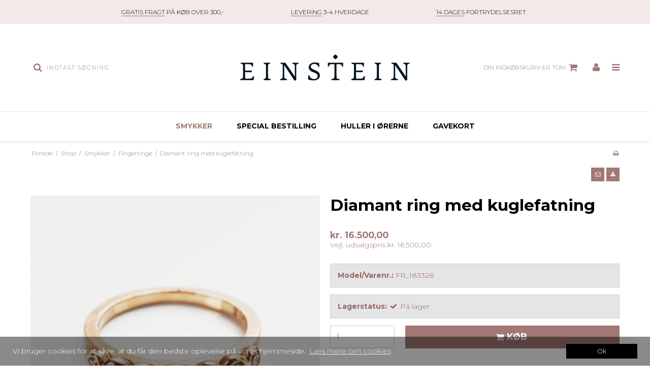

--- FILE ---
content_type: text/html; charset=utf-8
request_url: https://www.google.com/recaptcha/api2/anchor?ar=1&k=6LeNIiMaAAAAANyQmD4LhjcYF500ZsVxIkV0E-UG&co=aHR0cHM6Ly9laW4tc3RlaW4uZGs6NDQz&hl=en&v=PoyoqOPhxBO7pBk68S4YbpHZ&size=invisible&badge=inline&anchor-ms=20000&execute-ms=30000&cb=kuin0i5m7h7z
body_size: 49571
content:
<!DOCTYPE HTML><html dir="ltr" lang="en"><head><meta http-equiv="Content-Type" content="text/html; charset=UTF-8">
<meta http-equiv="X-UA-Compatible" content="IE=edge">
<title>reCAPTCHA</title>
<style type="text/css">
/* cyrillic-ext */
@font-face {
  font-family: 'Roboto';
  font-style: normal;
  font-weight: 400;
  font-stretch: 100%;
  src: url(//fonts.gstatic.com/s/roboto/v48/KFO7CnqEu92Fr1ME7kSn66aGLdTylUAMa3GUBHMdazTgWw.woff2) format('woff2');
  unicode-range: U+0460-052F, U+1C80-1C8A, U+20B4, U+2DE0-2DFF, U+A640-A69F, U+FE2E-FE2F;
}
/* cyrillic */
@font-face {
  font-family: 'Roboto';
  font-style: normal;
  font-weight: 400;
  font-stretch: 100%;
  src: url(//fonts.gstatic.com/s/roboto/v48/KFO7CnqEu92Fr1ME7kSn66aGLdTylUAMa3iUBHMdazTgWw.woff2) format('woff2');
  unicode-range: U+0301, U+0400-045F, U+0490-0491, U+04B0-04B1, U+2116;
}
/* greek-ext */
@font-face {
  font-family: 'Roboto';
  font-style: normal;
  font-weight: 400;
  font-stretch: 100%;
  src: url(//fonts.gstatic.com/s/roboto/v48/KFO7CnqEu92Fr1ME7kSn66aGLdTylUAMa3CUBHMdazTgWw.woff2) format('woff2');
  unicode-range: U+1F00-1FFF;
}
/* greek */
@font-face {
  font-family: 'Roboto';
  font-style: normal;
  font-weight: 400;
  font-stretch: 100%;
  src: url(//fonts.gstatic.com/s/roboto/v48/KFO7CnqEu92Fr1ME7kSn66aGLdTylUAMa3-UBHMdazTgWw.woff2) format('woff2');
  unicode-range: U+0370-0377, U+037A-037F, U+0384-038A, U+038C, U+038E-03A1, U+03A3-03FF;
}
/* math */
@font-face {
  font-family: 'Roboto';
  font-style: normal;
  font-weight: 400;
  font-stretch: 100%;
  src: url(//fonts.gstatic.com/s/roboto/v48/KFO7CnqEu92Fr1ME7kSn66aGLdTylUAMawCUBHMdazTgWw.woff2) format('woff2');
  unicode-range: U+0302-0303, U+0305, U+0307-0308, U+0310, U+0312, U+0315, U+031A, U+0326-0327, U+032C, U+032F-0330, U+0332-0333, U+0338, U+033A, U+0346, U+034D, U+0391-03A1, U+03A3-03A9, U+03B1-03C9, U+03D1, U+03D5-03D6, U+03F0-03F1, U+03F4-03F5, U+2016-2017, U+2034-2038, U+203C, U+2040, U+2043, U+2047, U+2050, U+2057, U+205F, U+2070-2071, U+2074-208E, U+2090-209C, U+20D0-20DC, U+20E1, U+20E5-20EF, U+2100-2112, U+2114-2115, U+2117-2121, U+2123-214F, U+2190, U+2192, U+2194-21AE, U+21B0-21E5, U+21F1-21F2, U+21F4-2211, U+2213-2214, U+2216-22FF, U+2308-230B, U+2310, U+2319, U+231C-2321, U+2336-237A, U+237C, U+2395, U+239B-23B7, U+23D0, U+23DC-23E1, U+2474-2475, U+25AF, U+25B3, U+25B7, U+25BD, U+25C1, U+25CA, U+25CC, U+25FB, U+266D-266F, U+27C0-27FF, U+2900-2AFF, U+2B0E-2B11, U+2B30-2B4C, U+2BFE, U+3030, U+FF5B, U+FF5D, U+1D400-1D7FF, U+1EE00-1EEFF;
}
/* symbols */
@font-face {
  font-family: 'Roboto';
  font-style: normal;
  font-weight: 400;
  font-stretch: 100%;
  src: url(//fonts.gstatic.com/s/roboto/v48/KFO7CnqEu92Fr1ME7kSn66aGLdTylUAMaxKUBHMdazTgWw.woff2) format('woff2');
  unicode-range: U+0001-000C, U+000E-001F, U+007F-009F, U+20DD-20E0, U+20E2-20E4, U+2150-218F, U+2190, U+2192, U+2194-2199, U+21AF, U+21E6-21F0, U+21F3, U+2218-2219, U+2299, U+22C4-22C6, U+2300-243F, U+2440-244A, U+2460-24FF, U+25A0-27BF, U+2800-28FF, U+2921-2922, U+2981, U+29BF, U+29EB, U+2B00-2BFF, U+4DC0-4DFF, U+FFF9-FFFB, U+10140-1018E, U+10190-1019C, U+101A0, U+101D0-101FD, U+102E0-102FB, U+10E60-10E7E, U+1D2C0-1D2D3, U+1D2E0-1D37F, U+1F000-1F0FF, U+1F100-1F1AD, U+1F1E6-1F1FF, U+1F30D-1F30F, U+1F315, U+1F31C, U+1F31E, U+1F320-1F32C, U+1F336, U+1F378, U+1F37D, U+1F382, U+1F393-1F39F, U+1F3A7-1F3A8, U+1F3AC-1F3AF, U+1F3C2, U+1F3C4-1F3C6, U+1F3CA-1F3CE, U+1F3D4-1F3E0, U+1F3ED, U+1F3F1-1F3F3, U+1F3F5-1F3F7, U+1F408, U+1F415, U+1F41F, U+1F426, U+1F43F, U+1F441-1F442, U+1F444, U+1F446-1F449, U+1F44C-1F44E, U+1F453, U+1F46A, U+1F47D, U+1F4A3, U+1F4B0, U+1F4B3, U+1F4B9, U+1F4BB, U+1F4BF, U+1F4C8-1F4CB, U+1F4D6, U+1F4DA, U+1F4DF, U+1F4E3-1F4E6, U+1F4EA-1F4ED, U+1F4F7, U+1F4F9-1F4FB, U+1F4FD-1F4FE, U+1F503, U+1F507-1F50B, U+1F50D, U+1F512-1F513, U+1F53E-1F54A, U+1F54F-1F5FA, U+1F610, U+1F650-1F67F, U+1F687, U+1F68D, U+1F691, U+1F694, U+1F698, U+1F6AD, U+1F6B2, U+1F6B9-1F6BA, U+1F6BC, U+1F6C6-1F6CF, U+1F6D3-1F6D7, U+1F6E0-1F6EA, U+1F6F0-1F6F3, U+1F6F7-1F6FC, U+1F700-1F7FF, U+1F800-1F80B, U+1F810-1F847, U+1F850-1F859, U+1F860-1F887, U+1F890-1F8AD, U+1F8B0-1F8BB, U+1F8C0-1F8C1, U+1F900-1F90B, U+1F93B, U+1F946, U+1F984, U+1F996, U+1F9E9, U+1FA00-1FA6F, U+1FA70-1FA7C, U+1FA80-1FA89, U+1FA8F-1FAC6, U+1FACE-1FADC, U+1FADF-1FAE9, U+1FAF0-1FAF8, U+1FB00-1FBFF;
}
/* vietnamese */
@font-face {
  font-family: 'Roboto';
  font-style: normal;
  font-weight: 400;
  font-stretch: 100%;
  src: url(//fonts.gstatic.com/s/roboto/v48/KFO7CnqEu92Fr1ME7kSn66aGLdTylUAMa3OUBHMdazTgWw.woff2) format('woff2');
  unicode-range: U+0102-0103, U+0110-0111, U+0128-0129, U+0168-0169, U+01A0-01A1, U+01AF-01B0, U+0300-0301, U+0303-0304, U+0308-0309, U+0323, U+0329, U+1EA0-1EF9, U+20AB;
}
/* latin-ext */
@font-face {
  font-family: 'Roboto';
  font-style: normal;
  font-weight: 400;
  font-stretch: 100%;
  src: url(//fonts.gstatic.com/s/roboto/v48/KFO7CnqEu92Fr1ME7kSn66aGLdTylUAMa3KUBHMdazTgWw.woff2) format('woff2');
  unicode-range: U+0100-02BA, U+02BD-02C5, U+02C7-02CC, U+02CE-02D7, U+02DD-02FF, U+0304, U+0308, U+0329, U+1D00-1DBF, U+1E00-1E9F, U+1EF2-1EFF, U+2020, U+20A0-20AB, U+20AD-20C0, U+2113, U+2C60-2C7F, U+A720-A7FF;
}
/* latin */
@font-face {
  font-family: 'Roboto';
  font-style: normal;
  font-weight: 400;
  font-stretch: 100%;
  src: url(//fonts.gstatic.com/s/roboto/v48/KFO7CnqEu92Fr1ME7kSn66aGLdTylUAMa3yUBHMdazQ.woff2) format('woff2');
  unicode-range: U+0000-00FF, U+0131, U+0152-0153, U+02BB-02BC, U+02C6, U+02DA, U+02DC, U+0304, U+0308, U+0329, U+2000-206F, U+20AC, U+2122, U+2191, U+2193, U+2212, U+2215, U+FEFF, U+FFFD;
}
/* cyrillic-ext */
@font-face {
  font-family: 'Roboto';
  font-style: normal;
  font-weight: 500;
  font-stretch: 100%;
  src: url(//fonts.gstatic.com/s/roboto/v48/KFO7CnqEu92Fr1ME7kSn66aGLdTylUAMa3GUBHMdazTgWw.woff2) format('woff2');
  unicode-range: U+0460-052F, U+1C80-1C8A, U+20B4, U+2DE0-2DFF, U+A640-A69F, U+FE2E-FE2F;
}
/* cyrillic */
@font-face {
  font-family: 'Roboto';
  font-style: normal;
  font-weight: 500;
  font-stretch: 100%;
  src: url(//fonts.gstatic.com/s/roboto/v48/KFO7CnqEu92Fr1ME7kSn66aGLdTylUAMa3iUBHMdazTgWw.woff2) format('woff2');
  unicode-range: U+0301, U+0400-045F, U+0490-0491, U+04B0-04B1, U+2116;
}
/* greek-ext */
@font-face {
  font-family: 'Roboto';
  font-style: normal;
  font-weight: 500;
  font-stretch: 100%;
  src: url(//fonts.gstatic.com/s/roboto/v48/KFO7CnqEu92Fr1ME7kSn66aGLdTylUAMa3CUBHMdazTgWw.woff2) format('woff2');
  unicode-range: U+1F00-1FFF;
}
/* greek */
@font-face {
  font-family: 'Roboto';
  font-style: normal;
  font-weight: 500;
  font-stretch: 100%;
  src: url(//fonts.gstatic.com/s/roboto/v48/KFO7CnqEu92Fr1ME7kSn66aGLdTylUAMa3-UBHMdazTgWw.woff2) format('woff2');
  unicode-range: U+0370-0377, U+037A-037F, U+0384-038A, U+038C, U+038E-03A1, U+03A3-03FF;
}
/* math */
@font-face {
  font-family: 'Roboto';
  font-style: normal;
  font-weight: 500;
  font-stretch: 100%;
  src: url(//fonts.gstatic.com/s/roboto/v48/KFO7CnqEu92Fr1ME7kSn66aGLdTylUAMawCUBHMdazTgWw.woff2) format('woff2');
  unicode-range: U+0302-0303, U+0305, U+0307-0308, U+0310, U+0312, U+0315, U+031A, U+0326-0327, U+032C, U+032F-0330, U+0332-0333, U+0338, U+033A, U+0346, U+034D, U+0391-03A1, U+03A3-03A9, U+03B1-03C9, U+03D1, U+03D5-03D6, U+03F0-03F1, U+03F4-03F5, U+2016-2017, U+2034-2038, U+203C, U+2040, U+2043, U+2047, U+2050, U+2057, U+205F, U+2070-2071, U+2074-208E, U+2090-209C, U+20D0-20DC, U+20E1, U+20E5-20EF, U+2100-2112, U+2114-2115, U+2117-2121, U+2123-214F, U+2190, U+2192, U+2194-21AE, U+21B0-21E5, U+21F1-21F2, U+21F4-2211, U+2213-2214, U+2216-22FF, U+2308-230B, U+2310, U+2319, U+231C-2321, U+2336-237A, U+237C, U+2395, U+239B-23B7, U+23D0, U+23DC-23E1, U+2474-2475, U+25AF, U+25B3, U+25B7, U+25BD, U+25C1, U+25CA, U+25CC, U+25FB, U+266D-266F, U+27C0-27FF, U+2900-2AFF, U+2B0E-2B11, U+2B30-2B4C, U+2BFE, U+3030, U+FF5B, U+FF5D, U+1D400-1D7FF, U+1EE00-1EEFF;
}
/* symbols */
@font-face {
  font-family: 'Roboto';
  font-style: normal;
  font-weight: 500;
  font-stretch: 100%;
  src: url(//fonts.gstatic.com/s/roboto/v48/KFO7CnqEu92Fr1ME7kSn66aGLdTylUAMaxKUBHMdazTgWw.woff2) format('woff2');
  unicode-range: U+0001-000C, U+000E-001F, U+007F-009F, U+20DD-20E0, U+20E2-20E4, U+2150-218F, U+2190, U+2192, U+2194-2199, U+21AF, U+21E6-21F0, U+21F3, U+2218-2219, U+2299, U+22C4-22C6, U+2300-243F, U+2440-244A, U+2460-24FF, U+25A0-27BF, U+2800-28FF, U+2921-2922, U+2981, U+29BF, U+29EB, U+2B00-2BFF, U+4DC0-4DFF, U+FFF9-FFFB, U+10140-1018E, U+10190-1019C, U+101A0, U+101D0-101FD, U+102E0-102FB, U+10E60-10E7E, U+1D2C0-1D2D3, U+1D2E0-1D37F, U+1F000-1F0FF, U+1F100-1F1AD, U+1F1E6-1F1FF, U+1F30D-1F30F, U+1F315, U+1F31C, U+1F31E, U+1F320-1F32C, U+1F336, U+1F378, U+1F37D, U+1F382, U+1F393-1F39F, U+1F3A7-1F3A8, U+1F3AC-1F3AF, U+1F3C2, U+1F3C4-1F3C6, U+1F3CA-1F3CE, U+1F3D4-1F3E0, U+1F3ED, U+1F3F1-1F3F3, U+1F3F5-1F3F7, U+1F408, U+1F415, U+1F41F, U+1F426, U+1F43F, U+1F441-1F442, U+1F444, U+1F446-1F449, U+1F44C-1F44E, U+1F453, U+1F46A, U+1F47D, U+1F4A3, U+1F4B0, U+1F4B3, U+1F4B9, U+1F4BB, U+1F4BF, U+1F4C8-1F4CB, U+1F4D6, U+1F4DA, U+1F4DF, U+1F4E3-1F4E6, U+1F4EA-1F4ED, U+1F4F7, U+1F4F9-1F4FB, U+1F4FD-1F4FE, U+1F503, U+1F507-1F50B, U+1F50D, U+1F512-1F513, U+1F53E-1F54A, U+1F54F-1F5FA, U+1F610, U+1F650-1F67F, U+1F687, U+1F68D, U+1F691, U+1F694, U+1F698, U+1F6AD, U+1F6B2, U+1F6B9-1F6BA, U+1F6BC, U+1F6C6-1F6CF, U+1F6D3-1F6D7, U+1F6E0-1F6EA, U+1F6F0-1F6F3, U+1F6F7-1F6FC, U+1F700-1F7FF, U+1F800-1F80B, U+1F810-1F847, U+1F850-1F859, U+1F860-1F887, U+1F890-1F8AD, U+1F8B0-1F8BB, U+1F8C0-1F8C1, U+1F900-1F90B, U+1F93B, U+1F946, U+1F984, U+1F996, U+1F9E9, U+1FA00-1FA6F, U+1FA70-1FA7C, U+1FA80-1FA89, U+1FA8F-1FAC6, U+1FACE-1FADC, U+1FADF-1FAE9, U+1FAF0-1FAF8, U+1FB00-1FBFF;
}
/* vietnamese */
@font-face {
  font-family: 'Roboto';
  font-style: normal;
  font-weight: 500;
  font-stretch: 100%;
  src: url(//fonts.gstatic.com/s/roboto/v48/KFO7CnqEu92Fr1ME7kSn66aGLdTylUAMa3OUBHMdazTgWw.woff2) format('woff2');
  unicode-range: U+0102-0103, U+0110-0111, U+0128-0129, U+0168-0169, U+01A0-01A1, U+01AF-01B0, U+0300-0301, U+0303-0304, U+0308-0309, U+0323, U+0329, U+1EA0-1EF9, U+20AB;
}
/* latin-ext */
@font-face {
  font-family: 'Roboto';
  font-style: normal;
  font-weight: 500;
  font-stretch: 100%;
  src: url(//fonts.gstatic.com/s/roboto/v48/KFO7CnqEu92Fr1ME7kSn66aGLdTylUAMa3KUBHMdazTgWw.woff2) format('woff2');
  unicode-range: U+0100-02BA, U+02BD-02C5, U+02C7-02CC, U+02CE-02D7, U+02DD-02FF, U+0304, U+0308, U+0329, U+1D00-1DBF, U+1E00-1E9F, U+1EF2-1EFF, U+2020, U+20A0-20AB, U+20AD-20C0, U+2113, U+2C60-2C7F, U+A720-A7FF;
}
/* latin */
@font-face {
  font-family: 'Roboto';
  font-style: normal;
  font-weight: 500;
  font-stretch: 100%;
  src: url(//fonts.gstatic.com/s/roboto/v48/KFO7CnqEu92Fr1ME7kSn66aGLdTylUAMa3yUBHMdazQ.woff2) format('woff2');
  unicode-range: U+0000-00FF, U+0131, U+0152-0153, U+02BB-02BC, U+02C6, U+02DA, U+02DC, U+0304, U+0308, U+0329, U+2000-206F, U+20AC, U+2122, U+2191, U+2193, U+2212, U+2215, U+FEFF, U+FFFD;
}
/* cyrillic-ext */
@font-face {
  font-family: 'Roboto';
  font-style: normal;
  font-weight: 900;
  font-stretch: 100%;
  src: url(//fonts.gstatic.com/s/roboto/v48/KFO7CnqEu92Fr1ME7kSn66aGLdTylUAMa3GUBHMdazTgWw.woff2) format('woff2');
  unicode-range: U+0460-052F, U+1C80-1C8A, U+20B4, U+2DE0-2DFF, U+A640-A69F, U+FE2E-FE2F;
}
/* cyrillic */
@font-face {
  font-family: 'Roboto';
  font-style: normal;
  font-weight: 900;
  font-stretch: 100%;
  src: url(//fonts.gstatic.com/s/roboto/v48/KFO7CnqEu92Fr1ME7kSn66aGLdTylUAMa3iUBHMdazTgWw.woff2) format('woff2');
  unicode-range: U+0301, U+0400-045F, U+0490-0491, U+04B0-04B1, U+2116;
}
/* greek-ext */
@font-face {
  font-family: 'Roboto';
  font-style: normal;
  font-weight: 900;
  font-stretch: 100%;
  src: url(//fonts.gstatic.com/s/roboto/v48/KFO7CnqEu92Fr1ME7kSn66aGLdTylUAMa3CUBHMdazTgWw.woff2) format('woff2');
  unicode-range: U+1F00-1FFF;
}
/* greek */
@font-face {
  font-family: 'Roboto';
  font-style: normal;
  font-weight: 900;
  font-stretch: 100%;
  src: url(//fonts.gstatic.com/s/roboto/v48/KFO7CnqEu92Fr1ME7kSn66aGLdTylUAMa3-UBHMdazTgWw.woff2) format('woff2');
  unicode-range: U+0370-0377, U+037A-037F, U+0384-038A, U+038C, U+038E-03A1, U+03A3-03FF;
}
/* math */
@font-face {
  font-family: 'Roboto';
  font-style: normal;
  font-weight: 900;
  font-stretch: 100%;
  src: url(//fonts.gstatic.com/s/roboto/v48/KFO7CnqEu92Fr1ME7kSn66aGLdTylUAMawCUBHMdazTgWw.woff2) format('woff2');
  unicode-range: U+0302-0303, U+0305, U+0307-0308, U+0310, U+0312, U+0315, U+031A, U+0326-0327, U+032C, U+032F-0330, U+0332-0333, U+0338, U+033A, U+0346, U+034D, U+0391-03A1, U+03A3-03A9, U+03B1-03C9, U+03D1, U+03D5-03D6, U+03F0-03F1, U+03F4-03F5, U+2016-2017, U+2034-2038, U+203C, U+2040, U+2043, U+2047, U+2050, U+2057, U+205F, U+2070-2071, U+2074-208E, U+2090-209C, U+20D0-20DC, U+20E1, U+20E5-20EF, U+2100-2112, U+2114-2115, U+2117-2121, U+2123-214F, U+2190, U+2192, U+2194-21AE, U+21B0-21E5, U+21F1-21F2, U+21F4-2211, U+2213-2214, U+2216-22FF, U+2308-230B, U+2310, U+2319, U+231C-2321, U+2336-237A, U+237C, U+2395, U+239B-23B7, U+23D0, U+23DC-23E1, U+2474-2475, U+25AF, U+25B3, U+25B7, U+25BD, U+25C1, U+25CA, U+25CC, U+25FB, U+266D-266F, U+27C0-27FF, U+2900-2AFF, U+2B0E-2B11, U+2B30-2B4C, U+2BFE, U+3030, U+FF5B, U+FF5D, U+1D400-1D7FF, U+1EE00-1EEFF;
}
/* symbols */
@font-face {
  font-family: 'Roboto';
  font-style: normal;
  font-weight: 900;
  font-stretch: 100%;
  src: url(//fonts.gstatic.com/s/roboto/v48/KFO7CnqEu92Fr1ME7kSn66aGLdTylUAMaxKUBHMdazTgWw.woff2) format('woff2');
  unicode-range: U+0001-000C, U+000E-001F, U+007F-009F, U+20DD-20E0, U+20E2-20E4, U+2150-218F, U+2190, U+2192, U+2194-2199, U+21AF, U+21E6-21F0, U+21F3, U+2218-2219, U+2299, U+22C4-22C6, U+2300-243F, U+2440-244A, U+2460-24FF, U+25A0-27BF, U+2800-28FF, U+2921-2922, U+2981, U+29BF, U+29EB, U+2B00-2BFF, U+4DC0-4DFF, U+FFF9-FFFB, U+10140-1018E, U+10190-1019C, U+101A0, U+101D0-101FD, U+102E0-102FB, U+10E60-10E7E, U+1D2C0-1D2D3, U+1D2E0-1D37F, U+1F000-1F0FF, U+1F100-1F1AD, U+1F1E6-1F1FF, U+1F30D-1F30F, U+1F315, U+1F31C, U+1F31E, U+1F320-1F32C, U+1F336, U+1F378, U+1F37D, U+1F382, U+1F393-1F39F, U+1F3A7-1F3A8, U+1F3AC-1F3AF, U+1F3C2, U+1F3C4-1F3C6, U+1F3CA-1F3CE, U+1F3D4-1F3E0, U+1F3ED, U+1F3F1-1F3F3, U+1F3F5-1F3F7, U+1F408, U+1F415, U+1F41F, U+1F426, U+1F43F, U+1F441-1F442, U+1F444, U+1F446-1F449, U+1F44C-1F44E, U+1F453, U+1F46A, U+1F47D, U+1F4A3, U+1F4B0, U+1F4B3, U+1F4B9, U+1F4BB, U+1F4BF, U+1F4C8-1F4CB, U+1F4D6, U+1F4DA, U+1F4DF, U+1F4E3-1F4E6, U+1F4EA-1F4ED, U+1F4F7, U+1F4F9-1F4FB, U+1F4FD-1F4FE, U+1F503, U+1F507-1F50B, U+1F50D, U+1F512-1F513, U+1F53E-1F54A, U+1F54F-1F5FA, U+1F610, U+1F650-1F67F, U+1F687, U+1F68D, U+1F691, U+1F694, U+1F698, U+1F6AD, U+1F6B2, U+1F6B9-1F6BA, U+1F6BC, U+1F6C6-1F6CF, U+1F6D3-1F6D7, U+1F6E0-1F6EA, U+1F6F0-1F6F3, U+1F6F7-1F6FC, U+1F700-1F7FF, U+1F800-1F80B, U+1F810-1F847, U+1F850-1F859, U+1F860-1F887, U+1F890-1F8AD, U+1F8B0-1F8BB, U+1F8C0-1F8C1, U+1F900-1F90B, U+1F93B, U+1F946, U+1F984, U+1F996, U+1F9E9, U+1FA00-1FA6F, U+1FA70-1FA7C, U+1FA80-1FA89, U+1FA8F-1FAC6, U+1FACE-1FADC, U+1FADF-1FAE9, U+1FAF0-1FAF8, U+1FB00-1FBFF;
}
/* vietnamese */
@font-face {
  font-family: 'Roboto';
  font-style: normal;
  font-weight: 900;
  font-stretch: 100%;
  src: url(//fonts.gstatic.com/s/roboto/v48/KFO7CnqEu92Fr1ME7kSn66aGLdTylUAMa3OUBHMdazTgWw.woff2) format('woff2');
  unicode-range: U+0102-0103, U+0110-0111, U+0128-0129, U+0168-0169, U+01A0-01A1, U+01AF-01B0, U+0300-0301, U+0303-0304, U+0308-0309, U+0323, U+0329, U+1EA0-1EF9, U+20AB;
}
/* latin-ext */
@font-face {
  font-family: 'Roboto';
  font-style: normal;
  font-weight: 900;
  font-stretch: 100%;
  src: url(//fonts.gstatic.com/s/roboto/v48/KFO7CnqEu92Fr1ME7kSn66aGLdTylUAMa3KUBHMdazTgWw.woff2) format('woff2');
  unicode-range: U+0100-02BA, U+02BD-02C5, U+02C7-02CC, U+02CE-02D7, U+02DD-02FF, U+0304, U+0308, U+0329, U+1D00-1DBF, U+1E00-1E9F, U+1EF2-1EFF, U+2020, U+20A0-20AB, U+20AD-20C0, U+2113, U+2C60-2C7F, U+A720-A7FF;
}
/* latin */
@font-face {
  font-family: 'Roboto';
  font-style: normal;
  font-weight: 900;
  font-stretch: 100%;
  src: url(//fonts.gstatic.com/s/roboto/v48/KFO7CnqEu92Fr1ME7kSn66aGLdTylUAMa3yUBHMdazQ.woff2) format('woff2');
  unicode-range: U+0000-00FF, U+0131, U+0152-0153, U+02BB-02BC, U+02C6, U+02DA, U+02DC, U+0304, U+0308, U+0329, U+2000-206F, U+20AC, U+2122, U+2191, U+2193, U+2212, U+2215, U+FEFF, U+FFFD;
}

</style>
<link rel="stylesheet" type="text/css" href="https://www.gstatic.com/recaptcha/releases/PoyoqOPhxBO7pBk68S4YbpHZ/styles__ltr.css">
<script nonce="T9TurXrSlJvXXE_dzGYVEA" type="text/javascript">window['__recaptcha_api'] = 'https://www.google.com/recaptcha/api2/';</script>
<script type="text/javascript" src="https://www.gstatic.com/recaptcha/releases/PoyoqOPhxBO7pBk68S4YbpHZ/recaptcha__en.js" nonce="T9TurXrSlJvXXE_dzGYVEA">
      
    </script></head>
<body><div id="rc-anchor-alert" class="rc-anchor-alert"></div>
<input type="hidden" id="recaptcha-token" value="[base64]">
<script type="text/javascript" nonce="T9TurXrSlJvXXE_dzGYVEA">
      recaptcha.anchor.Main.init("[\x22ainput\x22,[\x22bgdata\x22,\x22\x22,\[base64]/[base64]/[base64]/bmV3IHJbeF0oY1swXSk6RT09Mj9uZXcgclt4XShjWzBdLGNbMV0pOkU9PTM/bmV3IHJbeF0oY1swXSxjWzFdLGNbMl0pOkU9PTQ/[base64]/[base64]/[base64]/[base64]/[base64]/[base64]/[base64]/[base64]\x22,\[base64]\\u003d\x22,\x22XH7Dr8OuV8Orw7nCmHsGJAbDkhXDl8Kfw6LCvsOXwqHDiTk+w5DDvkTCl8Okw4kSwrjCoTlgSsKPNsKiw7nCrMOGLxPCvGJ9w5TCtcOwwpNFw4zDvV3DkcKgeBMFIgMqaDsZScKmw5jCkGVKZsOww4suDsKqblbCocOlwqrCnsOFwpJWAnIpJWo/bix0WMOqw7Y+BDzCscOBBcOPw7QJcG7DrhfCm3/CscKxwoDDuWN/VG09w4dpJDbDjQtwwpc+F8K6w5PDhUTCn8OHw7FlwpzCncK3QsKKS1XCgsOJw6nDm8OgcsOqw6PCkcKYw6cXwrQawp9xwo/CtMOsw4kXwoLDt8Kbw57CpR5aFsOhQsOgT1LDnncCw7DCimQlw6fDgzdgwr4Yw7jCvz/[base64]/CkTbCknHCkn3DosK8EA8Sw4NKw4QYAsKTa8KSNwREJBzCuBXDkRnDtkzDvGbDscKDwoFfwpvCisKtHGzDjCrCm8K7IzTCm2LDtsKtw7kXFsKBEEUDw4PCgF/DvQzDrcKeWcOhwqfDhC8GTlrCiDPDi3LCpDIAXjDChcOmwokRw5TDrMKNbQ/CsTZeKmTDq8K4woLDpnDDvMOFETPDjcOSDEVPw5VCw7TDlcKMYUnCvMO3OywqQcKqDB3DgBXDjMOQD23CiyMqAcKxwrPCmMK0T8Omw5/Cuj13wqNgwoZTDSvCscOnM8KlwrppIEZrCytqE8KDGChnQj/DsQhtAhxdwprCrSHCq8Kew4zDksOww7odLBPCmMKCw5E0fiPDmsOVTAl6wrcWZGp5HsOpw5jDkcKzw4FAw4g9XSzCul5MFMK8w71Ea8KVw7oAwqBJVMKOwqAeAx80w59KdsKtw7p0wo/CqMKJIk7CmsKGRDsrw4QGw71PUj3CrMObDXfDqQgqBiw+WyYIwoJmVCTDuDfDp8KxAw1DFMK9NsKcwqV3VwjDkH/CkGwvw6MUZGLDkcOuwprDvjzDtsOUYcOuw5cZCjVrJA3DmgJ2wqfDqsOsPyfDsMKWMhR2DcOkw6HDpMKAw6HCmB7CnsOQN1/CoMKyw5wYwqzCkA3CkMOlF8O5w4YzD3EWwoHCoQhGSB/DkAwKZgAew4Qtw7XDkcO7w5EUHDYtKTkowoDDnU7Ci3QqO8KpDjTDicO7bhTDqiDDlMKGTDxpZcKIw67Dglo/w5HCssONeMOHw4PCq8Osw7Vsw6bDocKOQizCsnQEw6rDj8Otw7YxQCrDiMOcVMK3w4orOMO6w53ChcOyw53Cp8OnEMOtwovDhMKaRyg1TCBvOEMmwqMheQJmGGI3AcOkBcO2ckLDv8OpNxYVw5DDvELCm8KHFcO/P8ORwrnDqGsOdQJhw7pvKMKmw70MP8Otw5nCgGzDrgEUw5rDv0p6wqhLBnFmw7jDhcOIDU3DncK+PcOfQMKKdcOsw43CrGrDvMK7H8OEBmzDkw7CusO+w4jCowZCRcOWwo5uaysWSVLChlgJQ8Oqw4lwwqcpWRPCknzCt0YqwpdqworDvMOBwq3Dl8O/FhRrwqJIU8KyXHopWhnCgmxrfwt3wpMQSkd5YXhIVW4ZLxkvw5kkF1XDsMOofsO7wrnCqBLDj8OLPsOQc0dOwqbDqcOIaTM3wpIIYsKgw6nCpCPDscKrZBLClMKuwqLDmsOLw6kIwqzCmMOqeEYqw6/[base64]/DqB3DlMOIOUlOwr4KwosdwpNnw5vDuxoIw4QnHsOxw64/wpzDlgB7RMOVwr7DhsOtJ8OhbhF1bWskcSnCmcOyTsOuJcOZw70qWsOLCcOpRMK3OcKPwpbCnRbDhhdQaQPCtcK2STfDmMOFw4LCh8OXfnfDgcOrUH5ZHH/CuGRhwo7ClsKuTMOCecKBwr/DoQXDnXZxw53CvsKTHCXDskI3fwfCtWIvCxprbHXClUZXwp02wqkPaC9awoM1KMKUcsOTNMO6wrbDtsK3wo/CmT3CnDR+wqhZw6Igd3vChnPDuEUvL8Kxw6MGYCDCi8OxbcKaEMKje8OtPsOZw4/DqX7Cj3jDmFdAMsKGRMOrGsOUw4VQJTFIw5h0TwdmQMOUTzY+DsKGUlArw4jCrysCAhFEGMOswrs3bETCjMOAJMO+wo7Dkj0GTcOPw74EX8OQECN+wp9nRzLDrMO2Z8OIwqPDpGzDjCt/w6lLdsKfwqLCpUZ7ZcOvwqNEI8OIwppww7nCsMKrMx/Co8KLamXDqhU5w6MXTsKzc8OXPsKHwrcew7fCmCdTw6gUw4ksw4kBwrpsYsKeKll7woFswopFJxDCoMORwqfCuVwLw4xaXsORw7PDn8KBdx9Rw5LChWrCgAbDrMKFWDI7wp/ClkMvw4/CkAN4YULDn8OKwqwtwrnCtcKXwoQtwoYyEMO3w7PCsHTCtsOXwojCg8Kqwplrw4MoBRfDoTtMwqZbw71bLBfCnwMRDcOZWzwNeR3DrcKVwovCslfCpMO1w5Z+IsKGCcKOwqg7w5/DqsKFdsKJw4sYw51CwotlTFrCvSd6wpFTw7QpwqHDpMODFsOhwpHDqBUgw6Bkb8OyXnbCkBBIwroTDW1Rw7/ChXZ5WMKlSMOVWMKpC8K7cUDCtzrDicO8E8OOChrCtn/[base64]/[base64]/fMKlXMOGwqHCgHRmwrlDwrXCv27DgcK9O8OLw4/DncO1w6dVwpN6w6FgKyfCvMOtMMKaOsOlZ1bDiXfDp8K5w4/DnEAzwrJfw4/DgcOuw7VzwoXDpsOffsKnBMO8JMK/Q1vDp3FBwo/Di11HcDrCm8KwBUNjHsOfN8KJw4hwT1PDrMKtKMOFbWrCkn3Ch8OOw77DpTwiwrEuwqkDwobDvnfDt8KXNxR5wokWwpvCiMKowrDCjMK7wrhSwpfCkcKhw6/Cl8O1wpDCuSXCl2drKy0YwqjDnMOdw6pCT1RPXjPDqhgyNsKfw5kQw5rDvcOCw4/DmcO8wqQ3w4kaSsOdwqocw5MaDcK3wrfDm3LDisO+wozDq8KcCMKbKcKMw4hLIsKUWsKNUSbClsKGw6nDvGvCnMK7wqUswpXCr8K/wq3CqFhUwq/DpsOEGsOoXcOxJcOAR8OBw6Fxwr/CrMOaw4zCu8OdwoLCnsONVMO6w4EBw64tRcK1w6VywpnDqgERWGkIw7B/w75zD1lGQMODwpDCvMKgw7rCjyHDggxlB8OYY8KBFMOEw67DgsO/DxnDt2kJZj7DscOUbMOpLWJYbsOhBQvDjMKBPMKtw6bCssOHHcK9w4bDqE/[base64]/Dq8OFZsKwai5GdXXCq8OhS8O4R0ZOwo7Coi8hY8OzTTAVwozDl8OvY0fCrcKLw41DAcKbTMOTwqhCwq16TcKZwpobMh4bX0dLM33ClcO+UcKKKVHCqcKkLMKyG3o5wo3Du8OpX8OUWAHDm8OIw4caLcKpw7xVw6wIfRBRPcOFNGbCuF/Ci8OXG8KsGBfCncKvw7F/woBuwq/Dt8Ouw6DCulY5wpA1w60HL8KeBsKdUxFQD8Ksw7jCn3goK0rDpsO2QQt8IcKReBEuw6t9VkfDhcK4DMKnYwvDiVrCmV4VH8O8wr0gCg0BYwfCocOGHXLCtMKMwrhYPsKywoLDrcOzacOhScKqwqDCosK2wrvDgS5Mw7XDisKKRMKfdMKmYsK2D2/CjjXDicOCDcOvPQYAwqhNwpnCjWrDpEE/AsKOFlDCnXwCwr0uLxrDvHfCq0rDkmrDtsOswq/[base64]/AcO3BVx0ZAJ0Q2lwCsOYcMKdw5rCl8KMwqdVw6fCvsOLwoZiPMOaMcOQfMORwos8w7/CicOMwoTDgsOawpgSPUfChFfCgMOfSibCosK6w5PCkjPDoEvDg8KnwoB3AsOUXMOiwoTCtwTDtApFwr/DmMKdYcOvw5jDosO5w5hlBMOfw7/DksOpI8KEwrZRWsKOXyfDr8Kqw5fCvRcfw6LDssKjPUTCtVXCpsKEwpVMwpt7NsK1wo4lSsOjQj3CvsKNIjPCi27DuyNIU8O0ag3DowjCqxPCpWbCmnTCo0kNQcKrZsKDwqXDrMO7wprChifDsk/CimLCs8KXw6pSOjDDgRzCgkjCm8KyEMKrw7BlwoNwR8KRVzJqw6FoDWlUwoXDmcOYD8OTFArDlGvCtcOowqnCmCxmwrfDrWjDvXQ6FAbDq1giRDXDncOEK8O7w6g6w5dEw78rKREDC03CocKQw67DqmJ3wqfCqjfDoz/[base64]/Dk2NJQ8KmRkDCjMODDsO9TnxvNsOIw54Qw6Riw4DDlQbDvwxmw54/WnHCqMOZw73Di8KCwohkaAkMw4ldwpbDgsOdw4x4wp49w5XDn2Q8wrA3w7EPw7wWw7Vtw4TCrcKbA2nCl0VWwrxZeyAwwobCnsOpPcKxIUHDlMKTWcKfwr7DmMKQEsK3w5LDncOxwpxmw4E/[base64]/[base64]/[base64]/DrRJOBkd7djTDoU1rwoXDtnE8w4A3C1jDm8K+w7rDvMK9SX/[base64]/CscK4NiXClG7DqMKTLMKnfcKhCMOdw4lFwqvDpDrCjxLDrR5/w7XCrMKfDQJow79/asOSU8Opw79xQsOVOEZreWNYwqkTFQbDkBfCvsO1R3zDpcOmwobDgcKEKWILwqbCkcOMw5jCtl7CrR4jbjp1McO3AcOHEcK4ZMKMwrVCwrrCncKqccKgaiHCiSwIwrEwcsKNwrzDvcOXwqEuwoZXMGvCsmLCpC/Dpk/CvTtOwpoBI2QsMFw7wo0FR8ORw4zDpnzCkcOMIlzCnSbCuQXCsUB2VxwKaxRyw7VwAcOjR8K+w5AGfHnCnsKKwqbDqUHDr8O3fy5nMhzDrMK/wpskw7ofwqzDhmJWC8KKH8KEOSzCtykpwoTDs8KtwpcNwpwZcsOJw7cawpYGw4Qzd8Kdw4nDlsKmAMKvK2TCsTdgwpDCth7DtMKzw7IUEMKHw6vCnhMxF1TDtiF9ElLDpnprw5nDjMOYw7JgVioUAMOnwp/Dh8OVd8Otw4FOwqQJYcOuw74/T8KqEBI2MmNrwqnDq8OIwqTCscO9EUIvwrQVXsK8RzXCpm/CkcK5wpYFK3NgwpVgw5doFMOkA8Ogw7g+W0RKUTnCqMOOX8OSWsKAC8K+w58YwqctwqzCl8Klw6o8JGvCtcKzw4wOG0DDjsOsw4jCr8ORw4JkwqFNdFrDh1HCpzfCrcOxw4vCnik2bcKewpzDryU7MRvCgSAswqJ/A8KhUkNyb3fDt25vw6ZrwqrDhQ3DsHQOwrN8IDPCsnnCrcONwrFYY2zDgsKDwpvCp8OTw5E2VcORVgnDusOoKhFhw5IzXSBsQMOIMMKhM1zDuTMUc2vCjFNEwpFYJEHDh8OzNcOLwrrDoW/[base64]/DngfCrnRNw78JQCHDkcKXwqovFMONwqfDr3XCkHbCoht8e8KPK8OTYMOJGBMbBWRtw6wBwrrDkSd2NcORwrfDrsKIwrw2dsONEcKrw7YUwpUSIcKHwr7DpSXDoRzChcOJblLClsK3C8KhwoLCsHQGN1/[base64]/CjQzDpMO1wq7DsTJXw6TDl8K+w6fCv8OYeMOOW2/DicKiwpTCgMOfw7VKwr/Cpg0pXXRYwoPDjcK9ewcUUsKFw4ZcUGHCksOqVGrCskZFwp1vwotqw7IfEy8ew6TDq8KYbiDDpR4ew7HCpA9RbMKUw6bCqsKEw65YwpRYfMOEInXCggfDqU0hT8KawqwFw4DDrSljwrY3TMKow4zCs8KNCi/DsXRdw4nDqkZ1wpBIakTDkCXCnsKOw5LCjm3ChBfDkxAhVMKZwpfClMOCw5LCoTgAw47Co8OTNgnCmMO9wqzCgsKHTggpw5PCixAsDlcHw7bChcOSwpTCmB1NHUvDigLClcKwAcKFPF9+w6nDj8KGCMKQwo5ew7Rgw5PCtk/Cs2pDPALCgMKte8KwwoI+w77Dg0XDt3I/w7fCpFjCmsOaNV0+K1ZFa2XDrHx8w63DsGvDt8O7w5DDgT/DocOSTsKgwrvCgcONGsOWIDzDrg8/e8O2SnvDqMOuEMKNH8Kvw6TCo8KWwpwsw4TCokXDhWh6YnlsXljDk2nDv8OPVcOswqXCl8KYwpXCicOWw59TdUUJEjU3flUoT8O6wr/CrCHDggQ+wphpw6rDqsKqw7I6w7jCt8OLVQocw5ohVsKOQgTDmsOlQsKbYDAIw5TDogrDq8KoFD4XMcO5w7XDuSVSwrTDgsOTw7tVw57Clg5dPcKTTMKaFHTCkMK9eEVfwpkBfcO3GmDDsXtzwp0iwqoowqxuRQPClQvCjX/DsDvDm3PDhsKTDCl+aTo9wpXDq2Yxw5zCo8OYw70jwp3Dj8OJRW4/w4dVwr1tXsKOAXnChB/Dt8K/fQ1hEVTCksKifyLCtkQdw4Y+w7caPVAZFUzCgcKNQVHCiMKiF8KVbMO8wqhOR8KDdEJZw6HDiHPDtigAw7o3bTtQw5NLwqTDul3DtWA/Tm1Jw7zCocKvw5chw50ab8K7w7kLwozCisOiw7nDhUvDmsOgw47CulUpOiLCqsOxw7hZacKvw6FAw43CnipCwrVlTE5DD8OFwrRmwoXClcKDw4hGW8KQY8O7d8KqeFBCw4kvw6/DjsOHw7nCgVnCpl5AXGM6w6rCoxExw4NaCMKjwoRvVsKSGURCengEVsKawqjCl3lWH8KWwpRkGsOeHsK9w5TDnX4qwovCvsKBw5BTw5IfBMO0wpzChinCtcK0wo7DmMO+fcKbAQ/DtyPCuBHDs8KBwqfCgcO3w61iwoUewq/Dl0bDpcKtwrDCmVTDisKaCXg4wpcpw4xOV8KXwqJMZcK2w4XClBrDqF/CkBMJwpA3wrXDnSjCiMK/KsO1w7TCjsKUw5BIPTDDh1N+w55fw4xFwpRlwrlTK8K5QALCjcOLwpzCgsO6RnpqwohTWwVbw4jDoGbCllMde8O/AnXDn3PDqsK0wp7DqAgNwpLCssK0w7A2Q8K9wrjChDDDvknDqjIVwobDkHfDtl8LDcOlP8KpwrPDgSfDnBLDg8Kcw6UHwphICMOWw4IEw78BXcOJwoMOMcOmCX9jBMOwJcOOfztrw5Y/woPCpcOMwpprwr/CpDfDsiVPbAvCqxTDtsKDw4F9wq3DqT7CoBM9wp7CusKBw7fCig0PwrzDp3jCl8OjGMKpw7HDhcKtwqHDnm4/[base64]/DozfDmMKmwp1ifcOANMOKQy3DtcKuCMKDw7dEwpvCszN1w6sic1nCjQpEw4FXNQhnGmDCs8Oow73DgsKGeXF8wrbDuRA0ZMO2Dxtdw4FvwqjCp0HComfDmUzCpsKqwrQvw7JNwp3CgMOmA8O4eSPCocKEwo4Yw55qw4VVw6gLw6l3woZ6w5l+J3ZYwro/[base64]/LcOkWBtlwpzCpcODw64mLRsAGcKaXsK+VMKsSB9sw5tow7oIacKJdsOJA8ORc8O4w4tpw7rCgsKNw6XCjVQkPMONw7Iuw7TDi8Kfwr86wq1lFFU2CsOAwq4Kw70VCxzDolXDmcOTGAzDlMOWwpzCuxPDhA5wIy5fARfCnzDCm8OyWR98w67CqMK/[base64]/DryZ9XGHCusO7w4ggwrohfggCwpLCtsKSF8KlXwvCusKfw7TDg8K2w6/DhsOiw7rCq3vDuMOIwp0NwoHDlMKYVkTDtT1beMO/wp/[base64]/ChX5Vwq4ALcKCw68vwpA0Z0BgVEcyw4EhFsK+w77DgRoXWBjCkMK3TUrCi8Ocw5dVZClvGknDoGLCt8Kfw4nDosKiN8OYw48jw53Ck8KOA8OTd8OdB19Aw5pQMMOlwql2woHCpnbCocKjF8KWwrzCgUTDoH/CvMKvSXsPwpYCbALClk/DgDjCicK9FAxHwqvDulHCncODw7vCn8KxAT4DU8OmwpXCjw7DhMKnCDpzw5ACw57Dm3jDlDw5V8Ovw6PCksOyHR/Dn8KHYizDjcOXawTCh8OFA3nCpXhkGMKbGcO2wqXCscOfwrjDsGTChMKPwrlnBsO9wpVWw6TCn1nCiXLDm8OVGVXCuCrCqMKuCxfDqcOWw4/CiH0ePsOadiPDssKsfsKOScK6w79Dwodgw7zDjMK3wr7CpsOJwrd9woXDisOvwpvDkEHDgnVQXypwYRtYw6pmf8OGwrpywr/DuXkMCCnCnl4VwqU4wpRmw6LDnDfChywLw63Ct0UmwqvDtR/DvGlvwpJewr0iw602XmvCn8KFa8O/wpTClcO0wptzwoVVcDQgaS1icFTCrTk0I8OSw6rCtzY8PwDDsHE4bMKRw73DscOha8OWw6hKw7g5woPCghJ5w7oKJhQ3WB9YF8OxKcOJwohSwrbDrsKZwop6I8KGw7FqJ8OxwrorDDwkwpd5w5jChcKkccOlw6/DncKkw4LCjcK9JEomDQjCtxdCY8O7wrDDgBvDswTDo0fDqcODw793OWfDoi7DvcKvYcKZw5YWw6JRw7zCqMOrw5kxZATCnQpLfiUEwqnDsMKRM8O6w4/[base64]/[base64]/DlT3DvMOJw5XCrMKqfMOyw6c8ESp1w4YPMkRiDhRLPcOLJTXDmcKVcUokwrIQw5nDqcKMT8KaRj/CkClhw6MOFFzCm1IkCcO/wofDjzjClHh3eMOXcC5Tw5XDim4sw5c0CMKcwrfCmMOmDsOaw5rClXzDinIOw5kzw4nDjMODwr19B8KZw5bDlsKSw6AvDsKTeMOBHUHCgjfCl8KWw545FsOcP8KGwrYiL8KmwojCugcvw6XDjXvDuxoUOh1SwpoNQcOhw53DhFzCisK/wrLDmVUaDsORHsKlKHPCpiDCviMlHATDn1clbsOfFBXCusOMwo5LO1fCkXzDhijCnMOXM8KFOMKNw5nDssODwpUsA0d3wpPClcOfNsOXBTQHw6o/w4HDmVcGw4jCv8K7w73CvcOsw4EQDhpLWcOIf8KUw7rCosKzJz3DrMKuw7AvW8KBwp9bw5k3w7HCrcOUCcKYCWdMVMKucQbCt8K7NCVZw7cQwqpIIsOWTcKnOQ1Uw5U1w47Cs8KuRAPDm8OswrrDhlY6IsKaU25GZMOPSjnCicOla8KBYsK0GFXCiHTCn8K/eWMbSg9EwqM9diUzw7XCnFDCuxTDoTLCtiVGFcOEF1Ykw5lywozDusKNw4nDgcOsfzxKwqzDkylNw5o1RThQcxnChQLCtlPCssOYwoU+w57CncO/w4VGEzsPeMOGw7PCuAbDtmDCvcO0H8Kowr/CjFzClcKsJcKVw6AqADoCQsOHw6d8FxPCs8OALcKcwobDnG0sUAbCjCAlwo5vw57DjQrCqRQZwpvDkcKewow3worCuk47PsOoaW0iwpp1OcKafmHCvMKWYQXDlQE/wrFCfsK4YMOAwpV7JsKAdHvDjA9Pw6VUwplgCT8TVMKRV8Kywq9MUsKkS8OEdnsmw7fDi0PClsOMwolGCzgKMxZEw6bDkMONwpTCgsOUVj/[base64]/w63DnGTClGEwFSLDoypDw4bClcOEMHxtTjJrwpnCrcObw6ZuHsOqQ8K1B3wDw5LDtsOewqPCgcKRWjjCm8O1w7R1w6PCpRoxDsOHw4ttBjnCrcOoFsO3ClbCgkYASk1RQsOZf8KlwrE/DsO2wrXCsAklw6TDu8Obw6LDusK9wr/[base64]/[base64]/wrXDpsKmwqF+woAGwrrCg8O/w5DDgsOYJsKrH2PDl8K3LcORYU3DhcKtTk3CmsODXlfCkMK0ecODYcOBwp4uwqkVwptBwrLDvjrChsOgC8Ovw7vDllTDoFsOVBDCkUVNUl3DgmXCoG7DiG7DrMKNw5I0w4PCpcOawp4Ow60rQEciwogtS8Kpa8OzZsKuwo8BwrQ2w7/ClBrDpcKrSMO/w7vCusOcw5F/R2zCkh7CoMO1wr7DjiYecwZawoxSVMKQw7tUb8Oxwr5swpwNSMORHwhCw5HDnsOEKMOhw4xqfE3ChTjDlC7Chi0SBCzCpWjDocORb0EOw7ZmwpDCpV5yRxwhY8KoJg3CrcOTYsOGwrNJRsOJw54tw67DuMOMw7gfw7Qpw4gFXcKQw69jc0/CiQZcwrtlw5TDlcOzEy4fWMOhECPDqFLCnRhlCGg0wp5/[base64]/CqQ5dG3XDssKeBQLDjUJWOT/[base64]/ChMKKGsO2H8K1w5bCjcKDXD/Cj1DDpcKBw7IDwroww5F2VEI8Pjdcwp7CtjzDjlhBSgUTw5NpWlMGD8K9ZFhxw7d3GAJZw7U2X8KALcKccjTClVHDmMOQwr7DhGXCm8KwNk8UQDrCt8K3w5jDlMKKe8ORCcOyw6bCiW/DhMKWX1PCvsO6XMOqwqjDv8KOHg7CknbDjmHDrsKBRMO4TcKMecOMwrd2E8ODwq7DnsOoYTTDjwwDwoPDj0gLwq1yw6vDj8Kmw7QlD8OgwrDDsWzDij3DqcKAEBhNdcObwoHDvsKYSTZ6w4DCscOOwp1AFsKjw5nDgwp6w4rDtTEvwp/DkTwYwrN3E8Olw697w682dMOtYXjDuApCeMOFw5rCtMOSwqbCusK1wrN5EjLCjMOJworCnjUUIMOZw6tmE8OHw50Uc8OZw5vDgxRJw6tUwqDCiQtGd8OzwpPDo8OOLcKXwq/[base64]/Cj8OKNsOVw5LCrMObakHDhcKbwpU7w5E3w4Nde3ZLwqZtJ3ojKMKicl7DllllJXERw4vDmcO4LsK4fMOYwr4kw5A2w7/CisKMwrPCucK+GATDr1jDkTdMXzDCk8O9wrsVYx9xw5nCpndRw7TCjcKCCMOyw6wXwpFUwoVPwol1wqfDnEXClkzDjCnDjC/CnTB5HcOtCcKLcGfDiAnCjB0uD8KMwqzCgMKOw6wXTMOFG8OKwqHCusK2dRbCsMOewqoswq5Fw5vCqcO4bkzDlsKDCMO1w67DgMKTwr4Bwrc9HSPDr8KbdVDDnBfCqWsVR25JV8KSw4PCq0l1FlTDhMKoE8O0B8OBCTA/SlgWEQ/ClmzDv8K1w4rDnsOLwrRlw6DDpTDCjzrClUPChsONw4HCqsOcwrFuwpY7eWVRbFxew5TDm3HDiwHCgyjClMOdJT5Od3hMw5wrwoVUA8KCw71yQlXClMKZw6/ChsKBY8OxOcKdwqvCu8Klwp3Dqx/[base64]/DpyfCmsOEwr8cwrfDqQYaw4NpwoRaNMKSwrLCt1DDnMKpYsObB2dGT8KbHwTCj8OsJTpoGsK+LsK+w5RVwpDCjEphHMOcwq9uaCfDt8KMw7XDmsKJwr1ww7bCvF0VWcK7w7k+fxrDmsKgQsKHwp/[base64]/Cs33DukHCqMKkM2vDosKWw7zDtRQGUsKVwqgnfS4LOsONw4LDkzDDlSocwopNO8KEXGEQwr3DrMKKFHAYSFfDsMOQESXCjQbDn8OCNMO8eDhkw592BcKEwqPCmWxmB8OfZMKpNBDDosO1woRSwpTDmSbDncOZwrEVV3MSw6/[base64]/[base64]/CmEvCqMO/w57CoG8HVsKVE2DCnknDqMKpw5Rwwo7DpsOdwrBTEnfDsR8Uwr0ZOcO8aFRAUsKowodHcMOywqPDlsKfLQ7CmsKPwpzCixzDtsKyw6/DtcKOw5sqwoR0a3xqw6fDuTt/[base64]/CjsOJYl/Dq8KfExMKw7kcEAXDj8KtLsOvw7LCpsKUw47Dknsuw6/CjsO7wrFLw6jCuhvCs8OHwpPCsMKswpAQXxHCuWhUWsOeRMKWWMKUOcOoZsOew5kEKDbDuMKUXsOzcAx3L8K/w6hMw6PCi8O0wpc6w5TDrsO5w5rCi0t6FWV5cCJjORzDocKJw5TCk8O6RRZ6M0HChsOGJXJIw69WQUF/w4IpdR91NcKhw4PCpg93UMOGacOzUcKTw7x8wrzDjTt7w5/DqMOWa8KAJcOmOsOlwrBRdTbCuT3ChsK6VMOMZA7Dm0oIFyJ1wpIXw6rDk8Omw5h+VcOYwqxWw7XCoSVEwqHDuyzDvMOzGTpgwqB0IW5Rw77Co3/DkcOEBcOVXCEHJcOMwqHCsyTCh8KieMKUwq/DvnDCv09mAsKTP0jCo8Kwwp0cwo7CvWrDlHN/[base64]/FyjDnkBcHMO7KsO7S3rCqcO5XHhTw7HDuMOXw53CsnjDt8KHYhoww5VJwpHChGXDq8Oww7PCocK7wrTDgsKFwrJgScKOH3ZNwrI3dnxBw746wozCpsOkwqlHDMK2VsO/M8KYH2vDj0nClT8Jw4vCkMODeA4icl3DmDU6BxzCiMKsRzTDqTvDgCrCoWwcwp1CNhbDiMOZV8Krw7zCjMKHw6PDklERIsKMVx/[base64]/[base64]/[base64]/CpwI/TsKmesK0wqUSGwHDjcOgwqYOLcK+ecOFDXvDqMKLw6xaFm4aTW/[base64]/wpdJcFI9QsOcVHYlwonCtAtiwqtPSsKHKisPP8ODw6fDosOnwpHDpsO9TMOUwpwoYcKcw7fDmsOgwpLDk20VWiLDgmwNwqbCiU3DhzENwpgCPMOPwpHDicOcw6PDm8OLT17DoSB7w4bDq8Oib8OJwqcUw5DDmX/DqxnDr2XCgndPWMO/WCXDoHcyw5PDjmVhw6phw4AVa0vDh8KpB8KuVcK5esO8TsKpQMO5cC96JsKtScOAH0JUw5DCtFfCuy3CpSPCh2jDlGI2w7wMFMOqYkcHwqfCsiBSGmTCkwQ5wpLCiTbDlcOuw7vDuBovw4PDvCI7wonDvMO1w4bDu8O1LFXCncO1FAJVwq8SwoN/wqrDlWbCugzDh19uBMKVwo1XLsKFw7cwDmjDuMOPbwI8bsKuw6rDiDvCtTc1Al51w6rCisKLeMOMw4A1wr5YwrZYw79yeMO/w53Dk8OIcRLDvMOGw57CqsO0M1PDrsKNworCknXDpkPDi8OsQSEFSMKhw4pdw43DiVPDgMKeLMKsTi3DmXHDmcKgNsODNnkBw401S8OhwqkpGsO9GBwhw5vCk8OQw6ZWwqs0NE3Do1N9woHDv8KGwqLDksKBwqt7OATCtMOGA34Mw5fDrMK+GnU4LMOfwo3Cqk/[base64]/PcOcMMOGMHbCtcK0N8KzRm7DkiDDp8OCO8K9wqorwqDClMOXwrXDkREUD2zDnW87wpHDsMK/ScKXwoHDtDDCkcOZwrfCncKJeRnCvMKXH28Fw7sPA1TCt8OBw4nDq8O1F0Miw4Mlw5HDs1BTw4Zscm/CoxlNw7HDskDDmi7DlcKpcTHDrsOswpvDkcKRwrANQDFUw5kEFsOAdsOaGnPCjMK8wrDDtMOFPsOOwot2KMOswrjCj8K6w5x/DcKxf8KXZRXCvcOQwo4uwpQAwoLDgUbCt8OFw6zCpRPDvMKtwp7DmcOOF8OXdH5Mw5zCkhYlUMKOwrDDiMKYw4jCr8KJT8Kfw5DDmcKmLMOiwrfDocOlwpjDrHU0PHIow6PCkj/ClVwAw4QYESZpw7QDLMOdw6sKwrnDiMKFPMO7MFB9T37CjsOBKS57WsKTwqgrecOSw6jDv08RdsKPKMOVw7fDthnCuMOOw49HKcKbw5DDpSZ2wozCkMOKwrM2RQ8NdsO5KAvDj2QDwqJ7w4vCijbDnxjDlMKmw48Ewp7DtXPCsMK/w7TCtALDtcK4Q8Ovw4kgf2nCpcKAEDUGwqU6w7zDhsKZwrzDsMKyMsOhwpcbMS/Dt8OlV8K4a8OZXMOqw6XCux3ClcKHw4PDsk5oGHEDw6FgbBHCkMKJLm13OXJZw7Zzw7DCkcK4AizCkcO4PEPDo8OUw6fChVvDrsKcacKGbMKUwqZSw44JwonDsCnCki3CqsKSw4dhBzNWPcKMwqHDp13Di8OwCTLDuVgJwpnCo8Ofwq0ewr/Cs8OswoHDjh7DtHAmFUPCtRo/IcK2VcKZw5MVVsKobsOMHEolw7TDs8OOOzTDksKawroQDGnDk8Kywp1ywqUMcsOeIcOCTRXChQw/KsOFw5vClxVwQcK2QMOcw4MkScOiwr8MKG8BwrMTM2jCrcORwoRPeS3CgnBMei3DlChBLsOfwo7DrhQ+wpjDq8KHw7lTE8ORw7PCsMOkHcOKwqTDrWDCiU0GWsKXw684w41cN8KnwpYdYMKyw5PCmG9IOi/DtSo3FHlRw4bCgVfCvMKfw7jDo1wCNcKjSSDCigvDpEzDtlrDu1PDscO/[base64]/[base64]/GFXCgcORw4BVaFd2woElFUB3BVR4w4Raw7sLwoQmwr/CvBnDpHDCsQ/CjyfDr2pMTysHV2XCuxhSIsO0wo3DhU7CnMOhXsO+IMO5w6TDtsKYKsK8w5NlwrrDkgzCoMK+UyQOW2AFw6U8ADxNw5JCwrVPOsKpK8OawoceGGbCsjDDkk/DpMOzw4lTXxZnwonDg8K3H8OUBcKJwqjCssKaSFV5bALCpGfCrsKdG8OATMKBK1bCisKDYsOvSsKpWcOgw4XDryfDuA4NQsKfwprDkwjDgBk8wpHDucOfwr3CvsKZEnrCmsOJwpMww6/[base64]/DjSHDq2cxw53CpMOXwrw+w7PCpsODYMOiJMKdw5vCt8OtSjctIG7CgsOMC8ONwo0rA8KlJUHDksOxGcK/DQXCl1HCksONwqfDhE/CjcK2UsOBw7vCvmMmByvClw8oworDucKUT8ODD8K1P8KywqTDn0bCicOUwoPCk8OuJkc1wpLChcKIwofDjxwqHMKzw5/DoDsCwqTDu8Kow7DCusOywpnDvsKSMMO/wpjDkXjDq3jDviMMw4tYw5XCjmgUwrPDm8Kmw7zDrx5tHDJ6HcKoVMKDS8KIZ8KYSSxvwrluw4wTwrh8L1bDlAkFBMKHKsKHw5duw7TDrsKmd2TCgWMaw4AxwrzCkAtqwq9hw6oVE0jDlxxRYl8Ww7jDtMOHUMKLOlDDqMO/wrNnw5jDvMO9K8KBwpxCw7sxF1oIwoRzRVXDpxfDpDnCjFzCtSDDu2RDw7nCgT/DqcKCw4vCsDrDsMOyQgMuw6Ffw4J7w4/DrsOlCjdDwrlqwoQDLMOPU8OzZ8K0AjUvDcKEGQbCiMORXcK2LxQAwp7Cn8O5w4XDmsO/QU8ow4ZPFyPDs0jDlcOUC8KQwojDsGjDlMONw4clw6YtwoEVw6duw6DDkRFDwp1JWSZVw4XDosKKwqbDpsKnwrDDv8OZw7sVfjsSEMKQwqwMVG0pBWV5alfDtMKtw5YHEsOuw6k/R8KGQ2zCsRHDtcOvwpnCoFYdw5vCvlJEQcKSw4fDgm4jAsOYeX3DrcOMw7jDqcKiBsOqesOdwoHDiRTDtXlbGDbCt8K5CcK0wpfDvE/DisKhwqxGw6vCkBbCokHCosO2csOZwpcle8OPw5vDscOXw4JswrfDpGjCvzFuUh1pFWU4VcOwai3Cp3jCtcKSwoDChcKww60xw4nDrS5mwrABwqDDisKuNzc1HsO+X8OWBsKOwqTCjMOKwrjDil/DildiEcOzAMOmTsKeDsOSwpvDm24ywqXCjm47w5E4w6smw7/[base64]/DlMK3AsOeFsOiw73DtsKhM8Kyw6fCgMK4asKUw4XDrsK7w5fCpsOPTXFGwo/DgVnDsMKQwp5LcMKRw4xSIsO6KsO1JQbDsMOED8O0VMORwp4LYcKNwr/DtXV7wp81KmwPNMKseQ7CjmUbMcOnSsOIw5LDgxjDgR3DkWBDw7/CjlchwoLCoyB2GhLDucOVw756w4x3CTrCj3FnwobCvn4cKknDscO9w5HDuRleYcK9w7sXwoXClcKAwoTDocOoIMKlwqRCecOsW8KKM8OFJUwAwpfCt8KfIMKHXRF5JsOQXmrDkMOxw598aAPDjQrCiDrCssK8w5/[base64]/Ct8OTOEXDvWdow4vDncK1KcKmwpPDg0Ydw5LDl8KlBcOfDMKfwrUBEUrCoz4kb05mwp/CsCoEAsKRw4zCgxjDkcOZwrUtTwLCqlHChsO3wo4vKVprw5Y5T2DClgrCscOgW3Q1wqLDmzsTR04eTGoGZzTDgzNBw7IowrBhKsKfw7BYS8OZUMKNwrd/wpQHQQxqw4jCoVx8w6VIHMOfw70GwoTDkX7CkjMefcO7woFEwp5NA8K/[base64]/Ck8Oqw6XCgxQ9woISwqvChMOKw6Aiw6zDv8OydyYjwrpPNwViwpbClClFc8OjwrHCmVJId1zCoVcww5jCi0I6w5HCqMO3PwJtXxzDrnnClA41ZjEIw4Zjw4EXEMKewpPDksKTGAwLwppWRQ3DicOFwqkrw797wofCj2/CrcK3Lw3CqjxRY8OsfF3DsycGYsKSw7F1bl9YRMK1w45hPcKIP8K/Q3JiCA3CkcOrOMKeXF/CgcKFFzbCtF/CmDZdwrPDrHc2ZMOfwq/[base64]/[base64]/CrsO/worDnsKWJsOFw4LCl1Q0VcO8wpDCm8OqElDDt0giLsOfJ2xzw6PDjcOMW0/DqnI8dMO4wrhQW35yYSrDuMKSw5R2R8OIPmXDrAjDgcKxwplrwoAMwqnDohDDhXEywrXClsKKwqFFIsOVT8ONMQ/Cq8K9HFYOw71ifU4hYkXCgMO/wo0aaE54NMKqwrHCjnTCicKbw5lVwopdwoDDp8ORXGU9BMOrCDbDvW3DusOqwrV9GiLDr8KWY0zDuMOzwr4Rw6stwqhaGVPDlcOMLsOPXsK8Yi1GwrTDoE1qLxvChghjK8KmPBR0wonClcKwBUnDu8KeJcKlw7bCuMOALsOEwqkjwrjDssK9I8O/w5vCqcKKTsKRD1DCjBHCpRIYe8K/w7nCp8OUw7dKw4A8FMKUw4pBMS7DhiJHKcO3I8KYSjU0w4pofcOweMOgwpPCk8KZw4R8cCfDqcORwofCgxLDuRbDt8OtS8KnwqLDjVTDpk/DsmbCtiw+wpM1QMOlw7DCgsOJw4McwqHDlMO5Yy4tw6RVW8K6fUB/wow8w7vDlgJFfnvCtSjCosKzw6JHY8OUwrcrw5ogw73DnsKfAkJBwrvCmEc8VcKoFMKMMcODwpvCqnIiXcK4wqzCnMKuBVV0wpjCqsOWw59OMMKWw7HCtWYpKybCuB7Dt8OLw7gLw6TDqsOAwpHCjBDDiW/[base64]/CuljDucOTDi/DqsKAw7zCpsKrDDFvwqXDuxRJGiLDtWXCvnNhwqM0wpDDi8OMWixEwrpWZsKARU7DpihBaMKjwoLDjS/[base64]/CiEwISxEMwqPCn3kWIBNGOGTCt8Opw5JIwrIVwoMyNsKNBMKVw44EwoYZGH7CscOUw4Fcw5jCuGg2w5kNScK1w6bDs8KvfMK3FHTDpsONw7LDmSN/[base64]/[base64]/DlMO6wrhRwp7Cuz/Ch8K9wrnCs3cow7DCnsKBwpYCwrhwHMORw5AKD8OCTkA6woPChcK9w6dPwoFHwrfCvMK6ecOEOsO0PsKIIMKBw7EdaVPDmzzCssOqwqQpLMO/UcKxeHLDncK7w4puwpbCnhvDjkTCosKbw451w4gVEsKOwpTCjcOpP8KFMcOxwpLDkjMYw55HDkJ0wrFswqUJwrQpQBEcwq/ChxsTYMOUwrpDw6XCjijCvAtlW1/DhmPCtsOQwrghwoPDgEvCrMOhwqfDksKOeBgFwp7CucKkDMOPw7nDvUzDmU3Ct8OOw4zDtsKRa1fDsjnDhljDosKUQcOZQkUbJnUQwpjCuzRAw6LDtMOBY8Oyw6fCqEl/w71hcsKlw7cHPS5GICfCq3bCuU13ZMOBw4VjCcOSwq00VAjCrHIXw6zDp8KTOsKlTsKON8OPwpPCn8KFw4d1wpAKQcO7dgjDq05qwrnDgS7DqUkmw60bEMOdw4xhwqHDn8OvwqNQQSVVwo/[base64]/DllfDhRDCj33CuCMSC8KCw7kcw4cIw7pZw7NYw6PCjH3DhHZ1LCBAZjXCisONfMOdV0bCp8Krw5NBLRgiLcO8wpUEHHkxwqYhOsKtw5wkBw/DpW7CsMKew7dxSMKGAsOMwpzCqcKJwqQ5EMKibMOWYcOIw5c+TcOxEAYjSMKxMg3ClsK4w6BTH8OLDzrDjcKIwofDsMKWwrRnZFcmCQ4kw5/CvH5nw7MRfHfDpyTDg8K4PcOfw5XDl1pLf2fCtn7DhBrDgsOJDsK3w6HDpT3DqhbDsMONXAA7dcKGEMK3cUsUBQIOwo3CoHJrw5/[base64]/CmA4FwpbCpMO4WCnDl8OeQcK6wqIiw6zCsAsSwqtIBn4JwqzDhnzCtsOKM8KFwpLDhsODwrzDtxXDrcKTC8Ktw6Ufw7bDgcKnworDh8KqZcKAAGx7ZMOqMHfDsUvDmsK1bcKNwrfDjMOHZiNxwqbDvMOzwoY4w4/CuRPDncOfw53DkMOpwofCosOsw5FpAHpLYRjDsUI\\u003d\x22],null,[\x22conf\x22,null,\x226LeNIiMaAAAAANyQmD4LhjcYF500ZsVxIkV0E-UG\x22,0,null,null,null,1,[21,125,63,73,95,87,41,43,42,83,102,105,109,121],[1017145,333],0,null,null,null,null,0,null,0,null,700,1,null,0,\[base64]/76lBhnEnQkZnOKMAhmv8xEZ\x22,0,0,null,null,1,null,0,0,null,null,null,0],\x22https://ein-stein.dk:443\x22,null,[3,1,3],null,null,null,0,3600,[\x22https://www.google.com/intl/en/policies/privacy/\x22,\x22https://www.google.com/intl/en/policies/terms/\x22],\x22L8Dvzzyk3FNFvPglO67eduIY9RH1A8Sgj/oSAWELZQU\\u003d\x22,0,0,null,1,1768965872588,0,0,[102,183,19,164,174],null,[163,207,239,15],\x22RC-c9zAYLyRN8DTcw\x22,null,null,null,null,null,\x220dAFcWeA7VaH2HySiSgIQ0V8SKHawnkff4m1bly3ixprmhlDPx9mxir-MJiPhnh-kR5iAP7LL9IkR1BbMPHDZjWbUMlY6LcIQMVw\x22,1769048672595]");
    </script></body></html>